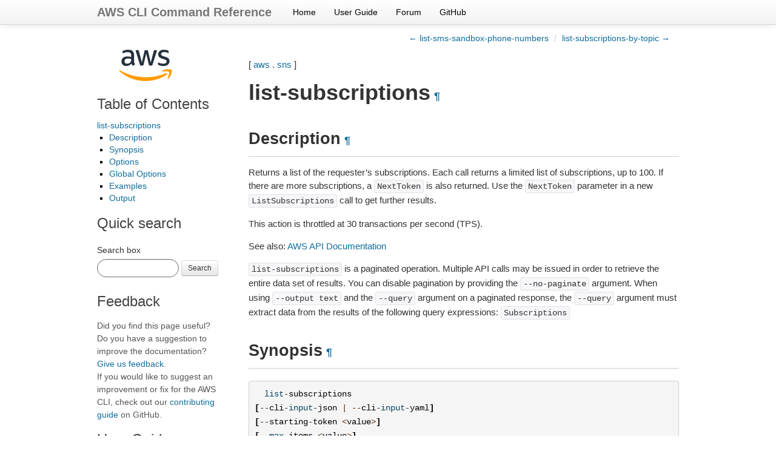

--- FILE ---
content_type: text/html
request_url: https://docs.aws.amazon.com/cli/latest/reference/sns/list-subscriptions.html
body_size: 5655
content:

<!DOCTYPE html>

<html lang="en">
  <head>
    <meta charset="utf-8" />
    <meta name="viewport" content="width=device-width, initial-scale=1.0" /><meta content="Use the AWS CLI 2.32.20 to run the sns list-subscriptions command." name="description" />

  
    <title>list-subscriptions &#8212; AWS CLI 2.32.20 Command Reference</title>
  <link rel="stylesheet" type="text/css" href="../../_static/bootstrap.min.css" />
  <link rel="stylesheet" type="text/css" href="../../_static/override.css" />
  <script src="/SdkStatic/sdk-priv.js" async="true"></script>
    <link rel="stylesheet" type="text/css" href="../../_static/pygments.css" />
    <link rel="stylesheet" type="text/css" href="../../_static/guzzle.css" />
    <script data-url_root="../../" id="documentation_options" src="../../_static/documentation_options.js"></script>
    <script src="../../_static/doctools.js"></script>
    <script src="../../_static/sphinx_highlight.js"></script>
    <link rel="index" title="Index" href="../../genindex.html" />
    <link rel="search" title="Search" href="../../search.html" />
    <link rel="next" title="list-subscriptions-by-topic" href="list-subscriptions-by-topic.html" />
    <link rel="prev" title="list-sms-sandbox-phone-numbers" href="list-sms-sandbox-phone-numbers.html" />
  <meta name="viewport" content="width=device-width, initial-scale=1.0">
  <link rel="stylesheet" type="text/css" href="../../_static/bootstrap-responsive.min.css" />
  
   

  </head><body>
  <div class="navbar navbar-fixed-top ">
    <div class="navbar-inner">
      <div class="container">
        <a class="brand" href="../../index.html">AWS CLI Command Reference</a>
        <ul class="nav">
<li><a class="nav-link" href="../../index.html">Home</a></li>
<li><a class="nav-link" href="https://docs.aws.amazon.com/cli/latest/userguide/">User Guide</a></li>
<li><a class="nav-link" href="https://forums.aws.amazon.com/forum.jspa?forumID=150">Forum</a></li>
<li><a class="nav-link" href="https://github.com/aws/aws-cli">GitHub</a></li>
        </ul>
        <div class="pull-right" id="github-stars">
          <iframe src="https://ghbtns.com/github-btn.html?user=aws&repo=aws-cli&type=watch&count=true&size=small"
                  allowtransparency="true" frameborder="0" scrolling="0" width="110px" height="20px"  sandbox="allow-scripts"
                  title="GitHub button showing the number of project stars."></iframe>
        </div>
      </div>
    </div>
  </div>
  
  <!--REGION_DISCLAIMER_DO_NOT_REMOVE-->

    <div class="related" role="navigation" aria-label="related navigation">
      <h3>Navigation</h3>
      <ul>
        <li class="right" style="margin-right: 10px">
          <a href="../../genindex.html" title="General Index"
             accesskey="I">index</a></li>
        <li class="right" >
          <a href="list-subscriptions-by-topic.html" title="list-subscriptions-by-topic"
             accesskey="N">next</a> |</li>
        <li class="right" >
          <a href="list-sms-sandbox-phone-numbers.html" title="list-sms-sandbox-phone-numbers"
             accesskey="P">previous</a> |</li>
        <li class="nav-item nav-item-0"><a href="../../index.html">AWS CLI 2.32.20 Command Reference</a> &#187;</li>
          <li class="nav-item nav-item-1"><a href="../index.html" >aws</a> &#187;</li>
          <li class="nav-item nav-item-2"><a href="index.html" accesskey="U">sns</a> &#187;</li>
        <li class="nav-item nav-item-this"><a href="">list-subscriptions</a></li> 
      </ul>
    </div>
    <div class="container">
        
    <div class="top-links">
      <ul class="breadcrumb pull-right">
        <li>
          <a href="list-sms-sandbox-phone-numbers.html" title="previous chapter (use the left arrow)">&larr; list-sms-sandbox-phone-numbers</a>
          <span class="divider">/</span>
          
        </li>
          <li><a href="list-subscriptions-by-topic.html" title="next chapter (use the right arrow)">list-subscriptions-by-topic &rarr;</a></li>
      </ul>
    </div>
  
        <div class="document clearer">
      <div class="sphinxsidebar" role="navigation" aria-label="main navigation">
        <div class="sphinxsidebarwrapper"><p class="logo left-bar-other">
  <a href="../../index.html">
    <img class="logo" src="../../_static/logo.png" alt="Amazon Web Services logo" height="63" />
  </a>
</p>
  <div>
    <h3><a href="../../index.html">Table of Contents</a></h3>
    <ul>
<li><a class="reference internal" href="#">list-subscriptions</a><ul>
<li><a class="reference internal" href="#description">Description</a></li>
<li><a class="reference internal" href="#synopsis">Synopsis</a></li>
<li><a class="reference internal" href="#options">Options</a></li>
<li><a class="reference internal" href="#global-options">Global Options</a></li>
<li><a class="reference internal" href="#examples">Examples</a></li>
<li><a class="reference internal" href="#output">Output</a></li>
</ul>
</li>
</ul>

  </div>
<div id="searchbox" style="display: none">
    <h3>Quick search</h3>
    <form class="form-search margin-top-1em" action="../../search.html" method="get">
        <label for="searchbox">Search box</label>
        <input id="searchbox" type="search" name="q" style="width: 105px" class="input-small search-query" autocomplete="off" />
        <button type="submit" class="btn btn-small">Search</button>
        <input type="hidden" name="check_keywords" value="yes" />
        <input type="hidden" name="area" value="default" />
    </form>
</div>
<script src="../../_static/searchbox.js"></script><div class="left-bar-other">
  <h3>Feedback</h3>
  <p class="feedback">Did you find this page useful? Do you have a suggestion to improve the documentation? <a href="https://docs.aws.amazon.com/forms/aws-doc-feedback?hidden_service_name=AWS%20Command%20Line%20Interface&hidden_guide_name=Reference&topic_url=https%3A%2F%2Fdocs.aws.amazon.com%2Fcli%2Flatest%2Freference/sns/list-subscriptions.html">Give us feedback</a>.
    <br />
    If you would like to suggest an improvement or fix for the AWS CLI, check out our <a href="https://github.com/aws/aws-cli/blob/develop/CONTRIBUTING.md">contributing guide</a> on GitHub.</p>
</div><div class="left-bar-other">
  <h3>User Guide</h3>
  <p>First time using the AWS CLI? See the
  <a href="https://docs.aws.amazon.com/cli/latest/userguide/">User Guide</a> for
  help getting started.</p>
</div>
        </div>
      </div>
            <div class="body">
              
  <p>[ <a class="reference internal" href="../index.html#cli-aws"><span class="std std-ref">aws</span></a> . <a class="reference internal" href="index.html#cli-aws-sns"><span class="std std-ref">sns</span></a> ]</p>
<div class="section" id="list-subscriptions">
<span id="cli-aws-sns-list-subscriptions"></span><h1>list-subscriptions<a class="headerlink" href="#list-subscriptions" title="Permalink to this heading">¶</a></h1>
<div class="section" id="description">
<h2>Description<a class="headerlink" href="#description" title="Permalink to this heading">¶</a></h2>
<p>Returns a list of the requester’s subscriptions. Each call returns a limited list of subscriptions, up to 100. If there are more subscriptions, a <code class="docutils literal notranslate"><span class="pre">NextToken</span></code> is also returned. Use the <code class="docutils literal notranslate"><span class="pre">NextToken</span></code> parameter in a new <code class="docutils literal notranslate"><span class="pre">ListSubscriptions</span></code> call to get further results.</p>
<p>This action is throttled at 30 transactions per second (TPS).</p>
<p>See also: <a class="reference external" href="https://docs.aws.amazon.com/goto/WebAPI/sns-2010-03-31/ListSubscriptions">AWS API Documentation</a></p>
<p><code class="docutils literal notranslate"><span class="pre">list-subscriptions</span></code> is a paginated operation. Multiple API calls may be issued in order to retrieve the entire data set of results. You can disable pagination by providing the <code class="docutils literal notranslate"><span class="pre">--no-paginate</span></code> argument.
When using <code class="docutils literal notranslate"><span class="pre">--output</span> <span class="pre">text</span></code> and the <code class="docutils literal notranslate"><span class="pre">--query</span></code> argument on a paginated response, the <code class="docutils literal notranslate"><span class="pre">--query</span></code> argument must extract data from the results of the following query expressions: <code class="docutils literal notranslate"><span class="pre">Subscriptions</span></code></p>
</div>
<div class="section" id="synopsis">
<h2>Synopsis<a class="headerlink" href="#synopsis" title="Permalink to this heading">¶</a></h2>
<div class="highlight-default notranslate"><div class="highlight"><pre><span></span>  <span class="nb">list</span><span class="o">-</span><span class="n">subscriptions</span>
<span class="p">[</span><span class="o">--</span><span class="n">cli</span><span class="o">-</span><span class="nb">input</span><span class="o">-</span><span class="n">json</span> <span class="o">|</span> <span class="o">--</span><span class="n">cli</span><span class="o">-</span><span class="nb">input</span><span class="o">-</span><span class="n">yaml</span><span class="p">]</span>
<span class="p">[</span><span class="o">--</span><span class="n">starting</span><span class="o">-</span><span class="n">token</span> <span class="o">&lt;</span><span class="n">value</span><span class="o">&gt;</span><span class="p">]</span>
<span class="p">[</span><span class="o">--</span><span class="nb">max</span><span class="o">-</span><span class="n">items</span> <span class="o">&lt;</span><span class="n">value</span><span class="o">&gt;</span><span class="p">]</span>
<span class="p">[</span><span class="o">--</span><span class="n">generate</span><span class="o">-</span><span class="n">cli</span><span class="o">-</span><span class="n">skeleton</span> <span class="o">&lt;</span><span class="n">value</span><span class="o">&gt;</span><span class="p">]</span>
<span class="p">[</span><span class="o">--</span><span class="n">debug</span><span class="p">]</span>
<span class="p">[</span><span class="o">--</span><span class="n">endpoint</span><span class="o">-</span><span class="n">url</span> <span class="o">&lt;</span><span class="n">value</span><span class="o">&gt;</span><span class="p">]</span>
<span class="p">[</span><span class="o">--</span><span class="n">no</span><span class="o">-</span><span class="n">verify</span><span class="o">-</span><span class="n">ssl</span><span class="p">]</span>
<span class="p">[</span><span class="o">--</span><span class="n">no</span><span class="o">-</span><span class="n">paginate</span><span class="p">]</span>
<span class="p">[</span><span class="o">--</span><span class="n">output</span> <span class="o">&lt;</span><span class="n">value</span><span class="o">&gt;</span><span class="p">]</span>
<span class="p">[</span><span class="o">--</span><span class="n">query</span> <span class="o">&lt;</span><span class="n">value</span><span class="o">&gt;</span><span class="p">]</span>
<span class="p">[</span><span class="o">--</span><span class="n">profile</span> <span class="o">&lt;</span><span class="n">value</span><span class="o">&gt;</span><span class="p">]</span>
<span class="p">[</span><span class="o">--</span><span class="n">region</span> <span class="o">&lt;</span><span class="n">value</span><span class="o">&gt;</span><span class="p">]</span>
<span class="p">[</span><span class="o">--</span><span class="n">version</span> <span class="o">&lt;</span><span class="n">value</span><span class="o">&gt;</span><span class="p">]</span>
<span class="p">[</span><span class="o">--</span><span class="n">color</span> <span class="o">&lt;</span><span class="n">value</span><span class="o">&gt;</span><span class="p">]</span>
<span class="p">[</span><span class="o">--</span><span class="n">no</span><span class="o">-</span><span class="n">sign</span><span class="o">-</span><span class="n">request</span><span class="p">]</span>
<span class="p">[</span><span class="o">--</span><span class="n">ca</span><span class="o">-</span><span class="n">bundle</span> <span class="o">&lt;</span><span class="n">value</span><span class="o">&gt;</span><span class="p">]</span>
<span class="p">[</span><span class="o">--</span><span class="n">cli</span><span class="o">-</span><span class="n">read</span><span class="o">-</span><span class="n">timeout</span> <span class="o">&lt;</span><span class="n">value</span><span class="o">&gt;</span><span class="p">]</span>
<span class="p">[</span><span class="o">--</span><span class="n">cli</span><span class="o">-</span><span class="n">connect</span><span class="o">-</span><span class="n">timeout</span> <span class="o">&lt;</span><span class="n">value</span><span class="o">&gt;</span><span class="p">]</span>
<span class="p">[</span><span class="o">--</span><span class="n">cli</span><span class="o">-</span><span class="n">binary</span><span class="o">-</span><span class="nb">format</span> <span class="o">&lt;</span><span class="n">value</span><span class="o">&gt;</span><span class="p">]</span>
<span class="p">[</span><span class="o">--</span><span class="n">no</span><span class="o">-</span><span class="n">cli</span><span class="o">-</span><span class="n">pager</span><span class="p">]</span>
<span class="p">[</span><span class="o">--</span><span class="n">cli</span><span class="o">-</span><span class="n">auto</span><span class="o">-</span><span class="n">prompt</span><span class="p">]</span>
<span class="p">[</span><span class="o">--</span><span class="n">no</span><span class="o">-</span><span class="n">cli</span><span class="o">-</span><span class="n">auto</span><span class="o">-</span><span class="n">prompt</span><span class="p">]</span>
</pre></div>
</div>
</div>
<div class="section" id="options">
<h2>Options<a class="headerlink" href="#options" title="Permalink to this heading">¶</a></h2>
<p><code class="docutils literal notranslate"><span class="pre">--cli-input-json</span></code> | <code class="docutils literal notranslate"><span class="pre">--cli-input-yaml</span></code> (string)
Reads arguments from the JSON string provided. The JSON string follows the format provided by <code class="docutils literal notranslate"><span class="pre">--generate-cli-skeleton</span></code>. If other arguments are provided on the command line, those values will override the JSON-provided values. It is not possible to pass arbitrary binary values using a JSON-provided value as the string will be taken literally. This may not be specified along with <code class="docutils literal notranslate"><span class="pre">--cli-input-yaml</span></code>.</p>
<p><code class="docutils literal notranslate"><span class="pre">--starting-token</span></code> (string)</p>
<blockquote>
<div><p>A token to specify where to start paginating. This is the <code class="docutils literal notranslate"><span class="pre">NextToken</span></code> from a previously truncated response.</p>
<p>For usage examples, see <a class="reference external" href="https://docs.aws.amazon.com/cli/latest/userguide/pagination.html">Pagination</a> in the <em>AWS Command Line Interface User Guide</em> .</p>
</div></blockquote>
<p><code class="docutils literal notranslate"><span class="pre">--max-items</span></code> (integer)</p>
<blockquote>
<div><p>The total number of items to return in the command’s output. If the total number of items available is more than the value specified, a <code class="docutils literal notranslate"><span class="pre">NextToken</span></code> is provided in the command’s output. To resume pagination, provide the <code class="docutils literal notranslate"><span class="pre">NextToken</span></code> value in the <code class="docutils literal notranslate"><span class="pre">starting-token</span></code> argument of a subsequent command. <strong>Do not</strong> use the <code class="docutils literal notranslate"><span class="pre">NextToken</span></code> response element directly outside of the AWS CLI.</p>
<p>For usage examples, see <a class="reference external" href="https://docs.aws.amazon.com/cli/latest/userguide/pagination.html">Pagination</a> in the <em>AWS Command Line Interface User Guide</em> .</p>
</div></blockquote>
<p><code class="docutils literal notranslate"><span class="pre">--generate-cli-skeleton</span></code> (string)
Prints a JSON skeleton to standard output without sending an API request. If provided with no value or the value <code class="docutils literal notranslate"><span class="pre">input</span></code>, prints a sample input JSON that can be used as an argument for <code class="docutils literal notranslate"><span class="pre">--cli-input-json</span></code>. Similarly, if provided <code class="docutils literal notranslate"><span class="pre">yaml-input</span></code> it will print a sample input YAML that can be used with <code class="docutils literal notranslate"><span class="pre">--cli-input-yaml</span></code>. If provided with the value <code class="docutils literal notranslate"><span class="pre">output</span></code>, it validates the command inputs and returns a sample output JSON for that command. The generated JSON skeleton is not stable between versions of the AWS CLI and there are no backwards compatibility guarantees in the JSON skeleton generated.</p>
</div>
<div class="section" id="global-options">
<h2>Global Options<a class="headerlink" href="#global-options" title="Permalink to this heading">¶</a></h2>
<p><code class="docutils literal notranslate"><span class="pre">--debug</span></code> (boolean)</p>
<p>Turn on debug logging.</p>
<p><code class="docutils literal notranslate"><span class="pre">--endpoint-url</span></code> (string)</p>
<p>Override command’s default URL with the given URL.</p>
<p><code class="docutils literal notranslate"><span class="pre">--no-verify-ssl</span></code> (boolean)</p>
<p>By default, the AWS CLI uses SSL when communicating with AWS services. For each SSL connection, the AWS CLI will verify SSL certificates. This option overrides the default behavior of verifying SSL certificates.</p>
<p><code class="docutils literal notranslate"><span class="pre">--no-paginate</span></code> (boolean)</p>
<p>Disable automatic pagination. If automatic pagination is disabled, the AWS CLI will only make one call, for the first page of results.</p>
<p><code class="docutils literal notranslate"><span class="pre">--output</span></code> (string)</p>
<p>The formatting style for command output.</p>
<ul class="simple">
<li>json</li>
<li>text</li>
<li>table</li>
<li>yaml</li>
<li>yaml-stream</li>
</ul>
<p><code class="docutils literal notranslate"><span class="pre">--query</span></code> (string)</p>
<p>A JMESPath query to use in filtering the response data.</p>
<p><code class="docutils literal notranslate"><span class="pre">--profile</span></code> (string)</p>
<p>Use a specific profile from your credential file.</p>
<p><code class="docutils literal notranslate"><span class="pre">--region</span></code> (string)</p>
<p>The region to use. Overrides config/env settings.</p>
<p><code class="docutils literal notranslate"><span class="pre">--version</span></code> (string)</p>
<p>Display the version of this tool.</p>
<p><code class="docutils literal notranslate"><span class="pre">--color</span></code> (string)</p>
<p>Turn on/off color output.</p>
<ul class="simple">
<li>on</li>
<li>off</li>
<li>auto</li>
</ul>
<p><code class="docutils literal notranslate"><span class="pre">--no-sign-request</span></code> (boolean)</p>
<p>Do not sign requests. Credentials will not be loaded if this argument is provided.</p>
<p><code class="docutils literal notranslate"><span class="pre">--ca-bundle</span></code> (string)</p>
<p>The CA certificate bundle to use when verifying SSL certificates. Overrides config/env settings.</p>
<p><code class="docutils literal notranslate"><span class="pre">--cli-read-timeout</span></code> (int)</p>
<p>The maximum socket read time in seconds. If the value is set to 0, the socket read will be blocking and not timeout. The default value is 60 seconds.</p>
<p><code class="docutils literal notranslate"><span class="pre">--cli-connect-timeout</span></code> (int)</p>
<p>The maximum socket connect time in seconds. If the value is set to 0, the socket connect will be blocking and not timeout. The default value is 60 seconds.</p>
<p><code class="docutils literal notranslate"><span class="pre">--cli-binary-format</span></code> (string)</p>
<p>The formatting style to be used for binary blobs. The default format is base64. The base64 format expects binary blobs to be provided as a base64 encoded string. The raw-in-base64-out format preserves compatibility with AWS CLI V1 behavior and binary values must be passed literally. When providing contents from a file that map to a binary blob <code class="docutils literal notranslate"><span class="pre">fileb://</span></code> will always be treated as binary and use the file contents directly regardless of the <code class="docutils literal notranslate"><span class="pre">cli-binary-format</span></code> setting. When using <code class="docutils literal notranslate"><span class="pre">file://</span></code> the file contents will need to properly formatted for the configured <code class="docutils literal notranslate"><span class="pre">cli-binary-format</span></code>.</p>
<ul class="simple">
<li>base64</li>
<li>raw-in-base64-out</li>
</ul>
<p><code class="docutils literal notranslate"><span class="pre">--no-cli-pager</span></code> (boolean)</p>
<p>Disable cli pager for output.</p>
<p><code class="docutils literal notranslate"><span class="pre">--cli-auto-prompt</span></code> (boolean)</p>
<p>Automatically prompt for CLI input parameters.</p>
<p><code class="docutils literal notranslate"><span class="pre">--no-cli-auto-prompt</span></code> (boolean)</p>
<p>Disable automatically prompt for CLI input parameters.</p>
</div>
<div class="section" id="examples">
<h2>Examples<a class="headerlink" href="#examples" title="Permalink to this heading">¶</a></h2>
<div class="admonition note">
<h3 class='admonition-title'>Note</h3><p class="first">To use the following examples, you must have the AWS CLI installed and configured. See the <a class="reference external" href="https://docs.aws.amazon.com/cli/latest/userguide/cli-chap-getting-started.html">Getting started guide</a> in the <em>AWS CLI User Guide</em> for more information.</p>
<p class="last">Unless otherwise stated, all examples have unix-like quotation rules. These examples will need to be adapted to your terminal’s quoting rules. See <a class="reference external" href="https://docs.aws.amazon.com/cli/latest/userguide/cli-usage-parameters-quoting-strings.html">Using quotation marks with strings</a> in the <em>AWS CLI User Guide</em> .</p>
</div>
<p><strong>To list your SNS subscriptions</strong></p>
<p>The following <code class="docutils literal notranslate"><span class="pre">list-subscriptions</span></code> example displays a list of the SNS subscriptions in your AWS account.</p>
<div class="highlight-default notranslate"><div class="highlight"><pre><span></span><span class="n">aws</span> <span class="n">sns</span> <span class="nb">list</span><span class="o">-</span><span class="n">subscriptions</span>
</pre></div>
</div>
<p>Output:</p>
<div class="highlight-default notranslate"><div class="highlight"><pre><span></span><span class="p">{</span>
    <span class="s2">&quot;Subscriptions&quot;</span><span class="p">:</span> <span class="p">[</span>
        <span class="p">{</span>
            <span class="s2">&quot;Owner&quot;</span><span class="p">:</span> <span class="s2">&quot;123456789012&quot;</span><span class="p">,</span>
            <span class="s2">&quot;Endpoint&quot;</span><span class="p">:</span> <span class="s2">&quot;my-email@example.com&quot;</span><span class="p">,</span>
            <span class="s2">&quot;Protocol&quot;</span><span class="p">:</span> <span class="s2">&quot;email&quot;</span><span class="p">,</span>
            <span class="s2">&quot;TopicArn&quot;</span><span class="p">:</span> <span class="s2">&quot;arn:aws:sns:us-west-2:123456789012:my-topic&quot;</span><span class="p">,</span>
            <span class="s2">&quot;SubscriptionArn&quot;</span><span class="p">:</span> <span class="s2">&quot;arn:aws:sns:us-west-2:123456789012:my-topic:8a21d249-4329-4871-acc6-7be709c6ea7f&quot;</span>
        <span class="p">}</span>
    <span class="p">]</span>
<span class="p">}</span>
</pre></div>
</div>
</div>
<div class="section" id="output">
<h2>Output<a class="headerlink" href="#output" title="Permalink to this heading">¶</a></h2>
<p>Subscriptions -&gt; (list)</p>
<blockquote>
<div><p>A list of subscriptions.</p>
<p>(structure)</p>
<blockquote>
<div><p>A wrapper type for the attributes of an Amazon SNS subscription.</p>
<p>SubscriptionArn -&gt; (string)</p>
<blockquote>
<div>The subscription’s ARN.</div></blockquote>
<p>Owner -&gt; (string)</p>
<blockquote>
<div>The subscription’s owner.</div></blockquote>
<p>Protocol -&gt; (string)</p>
<blockquote>
<div>The subscription’s protocol.</div></blockquote>
<p>Endpoint -&gt; (string)</p>
<blockquote>
<div>The subscription’s endpoint (format depends on the protocol).</div></blockquote>
<p>TopicArn -&gt; (string)</p>
<blockquote>
<div>The ARN of the subscription’s topic.</div></blockquote>
</div></blockquote>
</div></blockquote>
<p>NextToken -&gt; (string)</p>
<blockquote>
<div>Token to pass along to the next <code class="docutils literal notranslate"><span class="pre">ListSubscriptions</span></code> request. This element is returned if there are more subscriptions to retrieve.</div></blockquote>
</div>
</div>


            </div>
          <div class="clearfix"></div>
        </div>
        
    <div class="footer-links">
      <ul class="breadcrumb pull-right">
        <li>
          <a href="list-sms-sandbox-phone-numbers.html" title="previous chapter (use the left arrow)">&larr; list-sms-sandbox-phone-numbers</a>
          <span class="divider">/</span>
          
        </li>
          <li><a href="list-subscriptions-by-topic.html" title="next chapter (use the right arrow)">list-subscriptions-by-topic &rarr;</a></li>
      </ul>
    </div>
  

    </div>
  <script type="text/javascript" src="https://media.amazonwebservices.com/js/sitecatalyst/s_code.min.js"></script>
  <script type="text/javascript" src="../../_static/analytics.js"></script>
    <div class="related" role="navigation" aria-label="related navigation">
      <h3>Navigation</h3>
      <ul>
        <li class="right" style="margin-right: 10px">
          <a href="../../genindex.html" title="General Index"
             >index</a></li>
        <li class="right" >
          <a href="list-subscriptions-by-topic.html" title="list-subscriptions-by-topic"
             >next</a> |</li>
        <li class="right" >
          <a href="list-sms-sandbox-phone-numbers.html" title="list-sms-sandbox-phone-numbers"
             >previous</a> |</li>
        <li class="nav-item nav-item-0"><a href="../../index.html">AWS CLI 2.32.20 Command Reference</a> &#187;</li>
          <li class="nav-item nav-item-1"><a href="../index.html" >aws</a> &#187;</li>
          <li class="nav-item nav-item-2"><a href="index.html" >sns</a> &#187;</li>
        <li class="nav-item nav-item-this"><a href="">list-subscriptions</a></li> 
      </ul>
    </div>
  <div class="footer container">
    &copy; Copyright 2025, Amazon Web Services. Created using <a href="https://www.sphinx-doc.org/">Sphinx</a>.
  </div>



  
    
  
  </body>
</html>

--- FILE ---
content_type: text/css
request_url: https://docs.aws.amazon.com/cli/latest/_static/override.css
body_size: 58
content:
code {
    white-space: normal;
}


--- FILE ---
content_type: application/x-javascript
request_url: https://docs.aws.amazon.com/cli/latest/_static/analytics.js
body_size: 148
content:
s.prop66 = 'AWS CLI';
s.eVar66 = 'D=c66';
s.prop65 = 'API Reference';
s.eVar65 = 'D=c65';
var s_code = s.t();
if (s_code) document.write(s_code);